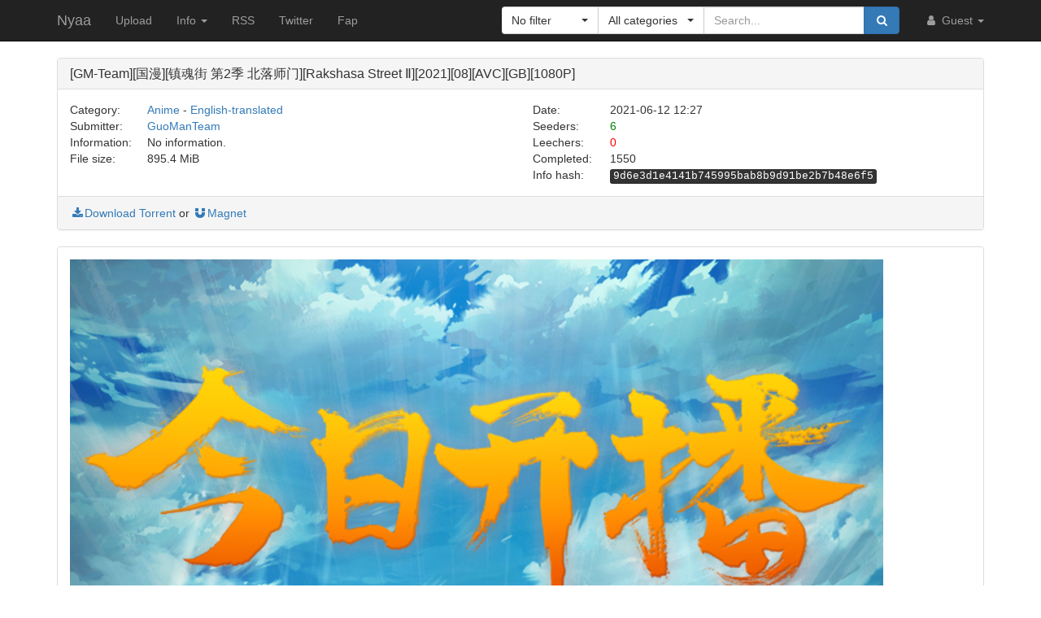

--- FILE ---
content_type: text/html; charset=utf-8
request_url: https://nyaa.si/view/1397107
body_size: 6035
content:
<!DOCTYPE html>
<html lang="en">
	<head>
		<meta charset="utf-8">
		<title>[GM-Team][国漫][镇魂街 第2季 北落师门][Rakshasa Street Ⅱ][2021][08][AVC][GB][1080P] :: Nyaa</title>

		<meta name="viewport" content="width=480px">
		<meta http-equiv="X-UA-Compatible" content="IE=edge">
		<link rel="shortcut icon" type="image/png" href="/static/favicon.png">
		<link rel="icon" type="image/png" href="/static/favicon.png">
		<link rel="mask-icon" href="/static/pinned-tab.svg" color="#3582F7">
		<link rel="alternate" type="application/rss+xml" href="https://nyaa.si/?page=rss" />

		<meta property="og:site_name" content="Nyaa">
		<meta property="og:title" content="[GM-Team][国漫][镇魂街 第2季 北落师门][Rakshasa Street Ⅱ][2021][08][AVC][GB][1080P] :: Nyaa">
		<meta property="og:image" content="/static/img/avatar/default.png">
<meta property="og:description" content="Anime - English-translated | 895.4 MiB | Uploaded by GuoManTeam on 2021-06-12">

		<!-- Bootstrap core CSS -->
		<!--
			Note: This has been customized at http://getbootstrap.com/customize/ to
			set the column breakpoint to tablet mode, instead of mobile. This is to
			make the navbar not look awful on tablets.
		-->
		<link href="/static/css/bootstrap.min.css?t=1608007388" rel="stylesheet" id="bsThemeLink">
		<link href="/static/css/bootstrap-xl-mod.css?t=1608007388" rel="stylesheet">
		<!--
			This theme changer script needs to be inline and right under the above stylesheet link to prevent FOUC (Flash Of Unstyled Content)
			Development version is commented out in static/js/main.js at the bottom of the file
		-->
		<script>function toggleDarkMode(){"dark"===localStorage.getItem("theme")?setThemeLight():setThemeDark()}function setThemeDark(){bsThemeLink.href="/static/css/bootstrap-dark.min.css?t=1608007388",localStorage.setItem("theme","dark"),document.body!==null&&document.body.classList.add('dark')}function setThemeLight(){bsThemeLink.href="/static/css/bootstrap.min.css?t=1608007388",localStorage.setItem("theme","light"),document.body!==null&&document.body.classList.remove('dark')}if("undefined"!=typeof Storage){var bsThemeLink=document.getElementById("bsThemeLink");"dark"===localStorage.getItem("theme")&&setThemeDark()}</script>
		<script>window.markdown_proxy_images=true;</script>
		<link rel="stylesheet" href="https://cdnjs.cloudflare.com/ajax/libs/bootstrap-select/1.12.2/css/bootstrap-select.min.css" integrity="sha256-an4uqLnVJ2flr7w0U74xiF4PJjO2N5Df91R2CUmCLCA=" crossorigin="anonymous" />
		<link rel="stylesheet" href="https://cdnjs.cloudflare.com/ajax/libs/font-awesome/4.7.0/css/font-awesome.min.css" integrity="sha256-eZrrJcwDc/3uDhsdt61sL2oOBY362qM3lon1gyExkL0=" crossorigin="anonymous" />

		<!-- Custom styles for this template -->
		<link href="/static/css/main.css?t=1683696976" rel="stylesheet">

		<!-- Core JavaScript -->
		<script src="https://cdnjs.cloudflare.com/ajax/libs/jquery/3.2.1/jquery.min.js" integrity="sha256-hwg4gsxgFZhOsEEamdOYGBf13FyQuiTwlAQgxVSNgt4=" crossorigin="anonymous"></script>
		<script src="https://cdnjs.cloudflare.com/ajax/libs/twitter-bootstrap/3.3.7/js/bootstrap.min.js" integrity="sha256-U5ZEeKfGNOja007MMD3YBI0A3OSZOQbeG6z2f2Y0hu8=" crossorigin="anonymous"></script>
		<script src="https://cdnjs.cloudflare.com/ajax/libs/markdown-it/8.3.1/markdown-it.min.js" integrity="sha256-3WZyZQOe+ql3pLo90lrkRtALrlniGdnf//gRpW0UQks=" crossorigin="anonymous"></script>
		<!-- Modified to not apply border-radius to selectpickers and stuff so our navbar looks cool -->
		<script src="/static/js/bootstrap-select.min.js?t=1623304983"></script>
		<script src="/static/js/main.min.js?t=1683696976"></script>

		<!-- HTML5 shim and Respond.js for IE8 support of HTML5 elements and media queries -->
		<!--[if lt IE 9]>
			<script src="https://oss.maxcdn.com/html5shiv/3.7.3/html5shiv.min.js"></script>
			<script src="https://oss.maxcdn.com/respond/1.4.2/respond.min.js"></script>
		<![endif]-->

		<link rel="search" type="application/opensearchdescription+xml" title="Nyaa.si" href="/static/search.xml">
	</head>
	<body>
		<!-- Fixed navbar -->
		<nav class="navbar navbar-default navbar-static-top navbar-inverse">
			<div class="container">
				<div class="navbar-header">
					<button type="button" class="navbar-toggle collapsed" data-toggle="collapse" data-target="#navbar" aria-expanded="false" aria-controls="navbar">
					<span class="sr-only">Toggle navigation</span>
					<span class="icon-bar"></span>
					<span class="icon-bar"></span>
					<span class="icon-bar"></span>
					</button>
					<a class="navbar-brand" href="/">Nyaa</a>
				</div><!--/.navbar-header -->
				<div id="navbar" class="navbar-collapse collapse">
					<ul class="nav navbar-nav">
						<li ><a href="/upload">Upload</a></li>
						<li class="dropdown">
							<a href="#" class="dropdown-toggle" data-toggle="dropdown" role="button" aria-haspopup="true" aria-expanded="false">
								Info
								<span class="caret"></span>
							</a>
							<ul class="dropdown-menu">
								<li ><a href="/rules">Rules</a></li>
								<li ><a href="/help">Help</a></li>
							</ul>
						</li>
						<li><a href="/?page=rss">RSS</a></li>
						<li><a href="https://twitter.com/NyaaV2">Twitter</a></li>
						<li><a href="//sukebei.nyaa.si">Fap</a></li>
					</ul>

					<ul class="nav navbar-nav navbar-right">
						<li class="dropdown">
							<a href="#" class="dropdown-toggle visible-lg visible-sm visible-xs" data-toggle="dropdown" role="button" aria-haspopup="true" aria-expanded="false">
								<i class="fa fa-user fa-fw"></i>
								Guest
								<span class="caret"></span>
							</a>
							<a href="#" class="dropdown-toggle hidden-lg hidden-sm hidden-xs" data-toggle="dropdown" role="button" aria-haspopup="true" aria-expanded="false">
								<i class="fa fa-user fa-fw"></i>
								<span class="caret"></span>
							</a>
							<ul class="dropdown-menu">
								<li>
									<a href="/login">
										<i class="fa fa-sign-in fa-fw"></i>
										Login
									</a>
								</li>
								<li>
									<a href="/register">
										<i class="fa fa-pencil fa-fw"></i>
										Register
									</a>
								</li>
							</ul>
						</li>
					</ul>



					<div class="search-container visible-xs visible-sm">
						<form class="navbar-form navbar-right form" action="/" method="get">

							<input type="text" class="form-control" name="q" placeholder="Search..." value="">
							<br>

							<select class="form-control" title="Filter" data-width="120px" name="f">
								<option value="0" title="No filter" selected>No filter</option>
								<option value="1" title="No remakes" >No remakes</option>
								<option value="2" title="Trusted only" >Trusted only</option>
							</select>

							<br>

							<select class="form-control" title="Category" data-width="200px" name="c">
								<option value="0_0" title="All categories" selected>
									All categories
								</option>
								<option value="1_0" title="Anime" >
									Anime
								</option>
								<option value="1_1" title="Anime - AMV" >
									- Anime Music Video
								</option>
								<option value="1_2" title="Anime - English" >
									- English-translated
								</option>
								<option value="1_3" title="Anime - Non-English" >
									- Non-English-translated
								</option>
								<option value="1_4" title="Anime - Raw" >
									- Raw
								</option>
								<option value="2_0" title="Audio" >
									Audio
								</option>
								<option value="2_1" title="Audio - Lossless" >
									- Lossless
								</option>
								<option value="2_2" title="Audio - Lossy" >
									- Lossy
								</option>
								<option value="3_0" title="Literature" >
									Literature
								</option>
								<option value="3_1" title="Literature - English" >
									- English-translated
								</option>
								<option value="3_2" title="Literature - Non-English" >
									- Non-English-translated
								</option>
								<option value="3_3" title="Literature - Raw" >
									- Raw
								</option>
								<option value="4_0" title="Live Action" >
									Live Action
								</option>
								<option value="4_1" title="Live Action - English" >
									- English-translated
								</option>
								<option value="4_2" title="Live Action - Idol/PV" >
									- Idol/Promotional Video
								</option>
								<option value="4_3" title="Live Action - Non-English" >
									- Non-English-translated
								</option>
								<option value="4_4" title="Live Action - Raw" >
									- Raw
								</option>
								<option value="5_0" title="Pictures" >
									Pictures
								</option>
								<option value="5_1" title="Pictures - Graphics" >
									- Graphics
								</option>
								<option value="5_2" title="Pictures - Photos" >
									- Photos
								</option>
								<option value="6_0" title="Software" >
									Software
								</option>
								<option value="6_1" title="Software - Apps" >
									- Applications
								</option>
								<option value="6_2" title="Software - Games" >
									- Games
								</option>
							</select>

							<br>

							<button class="btn btn-primary form-control" type="submit">
								<i class="fa fa-search fa-fw"></i> Search
							</button>
						</form>
					</div><!--/.search-container -->

					<form class="navbar-form navbar-right form" action="/" method="get">
						<div class="input-group search-container hidden-xs hidden-sm">
							<div class="input-group-btn nav-filter" id="navFilter-criteria">
								<select class="selectpicker show-tick" title="Filter" data-width="120px" name="f">
									<option value="0" title="No filter" selected>No filter</option>
									<option value="1" title="No remakes" >No remakes</option>
									<option value="2" title="Trusted only" >Trusted only</option>
								</select>
							</div>

							<div class="input-group-btn nav-filter" id="navFilter-category">
								<!--
									On narrow viewports, there isn't enough room to fit the full stuff in the selectpicker, so we show a full-width one on wide viewports, but squish it on narrow ones.
								-->
								<select class="selectpicker show-tick" title="Category" data-width="130px" name="c">
									<option value="0_0" title="All categories" selected>
										All categories
									</option>
									<option value="1_0" title="Anime" >
										Anime
									</option>
									<option value="1_1" title="Anime - AMV" >
										- Anime Music Video
									</option>
									<option value="1_2" title="Anime - English" >
										- English-translated
									</option>
									<option value="1_3" title="Anime - Non-English" >
										- Non-English-translated
									</option>
									<option value="1_4" title="Anime - Raw" >
										- Raw
									</option>
									<option value="2_0" title="Audio" >
										Audio
									</option>
									<option value="2_1" title="Audio - Lossless" >
										- Lossless
									</option>
									<option value="2_2" title="Audio - Lossy" >
										- Lossy
									</option>
									<option value="3_0" title="Literature" >
										Literature
									</option>
									<option value="3_1" title="Literature - English" >
										- English-translated
									</option>
									<option value="3_2" title="Literature - Non-English" >
										- Non-English-translated
									</option>
									<option value="3_3" title="Literature - Raw" >
										- Raw
									</option>
									<option value="4_0" title="Live Action" >
										Live Action
									</option>
									<option value="4_1" title="Live Action - English" >
										- English-translated
									</option>
									<option value="4_2" title="Live Action - Idol/PV" >
										- Idol/Promotional Video
									</option>
									<option value="4_3" title="Live Action - Non-English" >
										- Non-English-translated
									</option>
									<option value="4_4" title="Live Action - Raw" >
										- Raw
									</option>
									<option value="5_0" title="Pictures" >
										Pictures
									</option>
									<option value="5_1" title="Pictures - Graphics" >
										- Graphics
									</option>
									<option value="5_2" title="Pictures - Photos" >
										- Photos
									</option>
									<option value="6_0" title="Software" >
										Software
									</option>
									<option value="6_1" title="Software - Apps" >
										- Applications
									</option>
									<option value="6_2" title="Software - Games" >
										- Games
									</option>
								</select>
							</div>
							<input type="text" class="form-control search-bar" name="q" placeholder="Search..." value="" />
							<div class="input-group-btn search-btn">
								<button class="btn btn-primary" type="submit">
									<i class="fa fa-search fa-fw"></i>
								</button>
							</div>
						</div>
					</form>
				</div><!--/.nav-collapse -->
			</div><!--/.container -->
		</nav>

		<div class="container">

<div class="panel panel-default">
	<div class="panel-heading">
		<h3 class="panel-title">
			[GM-Team][国漫][镇魂街 第2季 北落师门][Rakshasa Street Ⅱ][2021][08][AVC][GB][1080P]
		</h3>
	</div>
	<div class="panel-body">
		<div class="row">
			<div class="col-md-1">Category:</div>
			<div class="col-md-5">
				<a href="/?c=1_0">Anime</a> - <a href="/?c=1_2">English-translated</a>
			</div>

			<div class="col-md-1">Date:</div>
			<div class="col-md-5" data-timestamp="1623500865">2021-06-12 12:27 UTC</div>
		</div>

		<div class="row">
			<div class="col-md-1">Submitter:</div>
			<div class="col-md-5">
<a class="text-default" href="/user/GuoManTeam" data-toggle="tooltip" title="User">GuoManTeam</a>			</div>

			<div class="col-md-1">Seeders:</div>
			<div class="col-md-5"><span style="color: green;">6</span></div>

		</div>

		<div class="row">
			<div class="col-md-1">Information:</div>
			<div class="col-md-5">
				No information.
			</div>

			<div class="col-md-1">Leechers:</div>
			<div class="col-md-5"><span style="color: red;">0</span></div>
		</div>

		<div class="row">
			<div class="col-md-1">File size:</div>
			<div class="col-md-5">895.4 MiB</div>

			<div class="col-md-1">Completed:</div>
			<div class="col-md-5">1550</div>
		</div>
		<div class="row">
			<div class="col-md-offset-6 col-md-1">Info hash:</div>
			<div class="col-md-5"><kbd>9d6e3d1e4141b745995bab8b9d91be2b7b48e6f5</kbd></div>
		</div>
	</div><!--/.panel-body -->

	<div class="panel-footer clearfix">
<a href="/download/1397107.torrent"><i class="fa fa-download fa-fw"></i>Download Torrent</a> or <a href="magnet:?xt=urn:btih:9d6e3d1e4141b745995bab8b9d91be2b7b48e6f5&amp;dn=%5BGM-Team%5D%5B%E5%9B%BD%E6%BC%AB%5D%5B%E9%95%87%E9%AD%82%E8%A1%97%20%E7%AC%AC2%E5%AD%A3%20%E5%8C%97%E8%90%BD%E5%B8%88%E9%97%A8%5D%5BRakshasa%20Street%20%E2%85%A1%5D%5B2021%5D%5B08%5D%5BAVC%5D%5BGB%5D%5B1080P%5D&amp;tr=http%3A%2F%2Fnyaa.tracker.wf%3A7777%2Fannounce&amp;tr=udp%3A%2F%2Fopen.stealth.si%3A80%2Fannounce&amp;tr=udp%3A%2F%2Ftracker.opentrackr.org%3A1337%2Fannounce&amp;tr=udp%3A%2F%2Fexodus.desync.com%3A6969%2Fannounce&amp;tr=udp%3A%2F%2Ftracker.torrent.eu.org%3A451%2Fannounce" class="card-footer-item"><i class="fa fa-magnet fa-fw"></i>Magnet</a>
	</div>
</div><!--/.panel -->

<div class="panel panel-default">
	<div markdown-text class="panel-body" id="torrent-description">![][0]&#10;&#10;[0]: http://puep.qpic.cn/coral/Q3auHgzwzM4fgQ41VTF2rIeWedu2JHYkibwtE6Gn8IPoNEQFsyt6yzw/0.jpg</div>
</div>

<div class="panel panel-default">
	<div class="panel-heading">
		<h3 class="panel-title">File list</h3>
	</div>

	<div class="torrent-file-list panel-body">
		<ul>
			<li><i class="fa fa-file"></i>[GM-Team][国漫][镇魂街 第2季 北落师门][Rakshasa Street Ⅱ][2021][08][AVC][GB][1080P].mp4 <span class="file-size">(895.4 MiB)</span></li>
		</ul>
	</div>
</div><!--/.panel -->

<div id="comments" class="panel panel-default">
	<div class="panel-heading">
		<a data-toggle="collapse" href="#collapse-comments" role="button" aria-expanded="true" aria-controls="collapse-comments">
		<h3 class="panel-title">
			Comments - 7
		</h3>
		</a>
	</div>
	<div class="collapse in" id="collapse-comments">
	<div class="panel panel-default comment-panel" id="com-1">
		<div class="panel-body">
			<div class="col-md-2">
				<p>
					<a class="text-default" href="/user/Moses35i" data-toggle="tooltip" title="User">Moses35i</a>
				</p>
				<img class="avatar" src="https://i1.wp.com/nyaa.si/user/Moses35i/avatar-WP25-A?ssl=1" alt="User">
			</div>
			<div class="col-md-10 comment">
				<div class="row comment-details">
					<a href="#com-1"><small data-timestamp-swap data-timestamp="1623504217">2021-06-12 13:23 UTC</small></a>
					<div class="comment-actions">
					</div>
				</div>
				<div class="row comment-body">
					<div markdown-text class="comment-content" id="torrent-comment550166">Thanks!</div>
				</div>
			</div>
		</div>
	</div>

	<div class="panel panel-default comment-panel" id="com-2">
		<div class="panel-body">
			<div class="col-md-2">
				<p>
					<a class="text-default" href="/user/Mushroompizza" data-toggle="tooltip" title="User">Mushroompizza</a>
				</p>
				<img class="avatar" src="/static/img/avatar/default.png" alt="User">
			</div>
			<div class="col-md-10 comment">
				<div class="row comment-details">
					<a href="#com-2"><small data-timestamp-swap data-timestamp="1623621592">2021-06-13 21:59 UTC</small></a>
					<small data-timestamp-swap data-timestamp-title data-timestamp="1623622086.0" title="2021-06-13 22:08:06">(edited)</small>
					<div class="comment-actions">
					</div>
				</div>
				<div class="row comment-body">
					<div markdown-text class="comment-content" id="torrent-comment550704">@GuoManTeam:&#10;&#10;If you can please share the original soundtrack and music from 盗墓笔记秦岭神树 “Dao Mu Bi Ji Qin Ling Shen Shu” (&gt;人&lt;)&#10;Ayunga 阿云嘎 has such a lovely voice &lt;3&#10;&#10;Soundtrack 缝纫机：https://y.qq.com/n/yqq/album/001FoQDJ3AXp51.html&#10;Music: OP - 迷途 (by 音频怪物) / ED - 刺鳞 (by 杨飞机) / Character theme - 入局 (by 阿云嘎)&#10;GuoManTeam’s G-drive: https://drive.google.com/drive/folders/1KN9tGrAYMCFd6xVS-iIXq2m71gDNaU8R</div>
				</div>
			</div>
		</div>
	</div>

	<div class="panel panel-default comment-panel" id="com-3">
		<div class="panel-body">
			<div class="col-md-2">
				<p>
					<a class="text-default" href="/user/niteapple" data-toggle="tooltip" title="User">niteapple</a>
				</p>
				<img class="avatar" src="/static/img/avatar/default.png" alt="User">
			</div>
			<div class="col-md-10 comment">
				<div class="row comment-details">
					<a href="#com-3"><small data-timestamp-swap data-timestamp="1623622357">2021-06-13 22:12 UTC</small></a>
					<div class="comment-actions">
					</div>
				</div>
				<div class="row comment-body">
					<div markdown-text class="comment-content" id="torrent-comment550706">想請問 最新一集的 一念永恆 會上傳嗎？&#10;謝謝</div>
				</div>
			</div>
		</div>
	</div>

	<div class="panel panel-default comment-panel" id="com-4">
		<div class="panel-body">
			<div class="col-md-2">
				<p>
					<a class="text-default" href="/user/Staffan2000" data-toggle="tooltip" title="User">Staffan2000</a>
				</p>
				<img class="avatar" src="/static/img/avatar/default.png" alt="User">
			</div>
			<div class="col-md-10 comment">
				<div class="row comment-details">
					<a href="#com-4"><small data-timestamp-swap data-timestamp="1623635947">2021-06-14 01:59 UTC</small></a>
					<div class="comment-actions">
					</div>
				</div>
				<div class="row comment-body">
					<div markdown-text class="comment-content" id="torrent-comment550756">祝国漫团队端午节快乐！Happy Duanwu Festival, thanks for your hard work every week, GM-Team!</div>
				</div>
			</div>
		</div>
	</div>

	<div class="panel panel-default comment-panel" id="com-5">
		<div class="panel-body">
			<div class="col-md-2">
				<p>
					<a class="text-default" href="/user/Mushroompizza" data-toggle="tooltip" title="User">Mushroompizza</a>
				</p>
				<img class="avatar" src="/static/img/avatar/default.png" alt="User">
			</div>
			<div class="col-md-10 comment">
				<div class="row comment-details">
					<a href="#com-5"><small data-timestamp-swap data-timestamp="1623641446">2021-06-14 03:30 UTC</small></a>
					<div class="comment-actions">
					</div>
				</div>
				<div class="row comment-body">
					<div markdown-text class="comment-content" id="torrent-comment550777">@GuoManTeam:&#10;端午安康 &lt;3</div>
				</div>
			</div>
		</div>
	</div>

	<div class="panel panel-default comment-panel" id="com-6">
		<div class="panel-body">
			<div class="col-md-2">
				<p>
					<a class="text-default" href="/user/GuoManTeam" data-toggle="tooltip" title="User">GuoManTeam</a>
					(uploader)
				</p>
				<img class="avatar" src="/static/img/avatar/default.png" alt="User">
			</div>
			<div class="col-md-10 comment">
				<div class="row comment-details">
					<a href="#com-6"><small data-timestamp-swap data-timestamp="1623645154">2021-06-14 04:32 UTC</small></a>
					<div class="comment-actions">
					</div>
				</div>
				<div class="row comment-body">
					<div markdown-text class="comment-content" id="torrent-comment550792">@Mushroompizza&#10;Uploading~~~please wait</div>
				</div>
			</div>
		</div>
	</div>

	<div class="panel panel-default comment-panel" id="com-7">
		<div class="panel-body">
			<div class="col-md-2">
				<p>
					<a class="text-default" href="/user/Mushroompizza" data-toggle="tooltip" title="User">Mushroompizza</a>
				</p>
				<img class="avatar" src="/static/img/avatar/default.png" alt="User">
			</div>
			<div class="col-md-10 comment">
				<div class="row comment-details">
					<a href="#com-7"><small data-timestamp-swap data-timestamp="1623649244">2021-06-14 05:40 UTC</small></a>
					<div class="comment-actions">
					</div>
				</div>
				<div class="row comment-body">
					<div markdown-text class="comment-content" id="torrent-comment550806">@GuoManTeam:&#10;Thank you soooooooooooo much &lt;333</div>
				</div>
			</div>
		</div>
	</div>

	</div>
</div>


		</div> <!-- /container -->

		<footer style="text-align: center;">
			<p>Dark Mode: <a href="#" id="themeToggle">Toggle</a></p>
		</footer>
	</body>
</html>